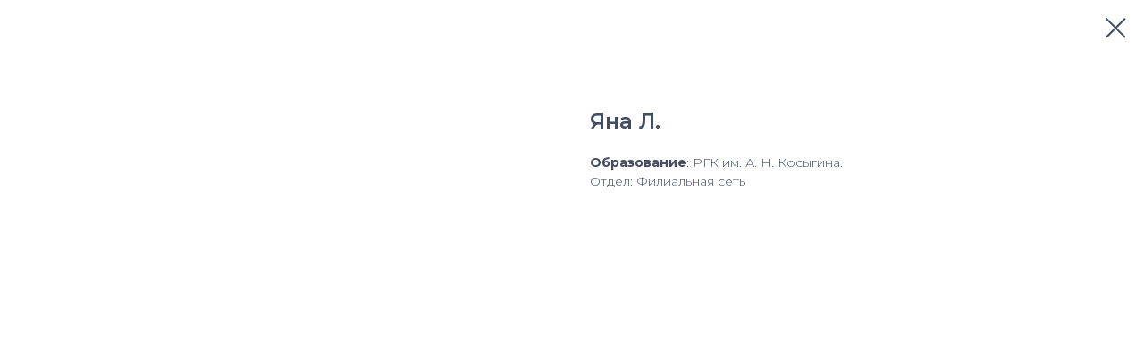

--- FILE ---
content_type: text/css
request_url: https://ws.tildacdn.com/project481451/custom.css?t=1768494951
body_size: 590
content:
.uc-tovary_gray .js-product{
    border-radius: 30px;
    background-color: #f3f6fb;
}

.uc-tovary_gray .t-store__card__textwrapper{
    padding: 0px;

}
.uc-tovary_gray .js-product-img{
    margin: 0px;
    padding: 0px;
}
.uc-tovary_gray .js-store-prod-name{
    padding: 20px 20px 0px 20px;
}
.uc-tovary_gray .js-store-prod-descr, .js-product-price{
    padding: 0px 20px;
}


.uc-tovary_gray .t-store__card__btns-wrapper{
     padding: 0px 20px 20px 20px;
}
.uc-tovary_gray .t-store__card__mark{
    font-size: 14px;
 font-weight: 500;
    font-family: 'Montserrat';
    width: 100px;
    height:34px;
    border-radius: 30px;
    position: relative;
    top:15px;

}
.uc-tovary_gray .t-store__prod-popup__container .js-product{
        border-radius: 0px;
    background-color: #fff;
}

@media screen and (max-width: 480px) { 
    .uc-tovary_gray .js-product{
    border-radius: 0;
    background-color: #fff;
}
.uc-tovary_gray .t-store__card__textwrapper{
    margin-top: 20px;
    padding: 0px;

}
.uc-tovary_gray .t-store__card__btns-wrapper{
     padding: 0px;
}
}


.tovary_gray .t-popup__container{
    border-radius: 30px;
}




.uc-prep_gray .js-product{
    border-radius: 30px;
    background-color: #f3f6fb;
    padding: 20px 0px 0px 0px;
}

.uc-prep_gray .t-store__card__textwrapper{
    padding: 20px 20px 0px 20px;

}
.uc-prep_gray .t-store__card__btns-wrapper{
     padding: 0px 20px 20px 20px;
}
.uc-prep_gray .t-store__card__mark{
    font-size: 14px;
    font-weight: bold;
    font-family: 'Montserrat';
    width: 140px;
    height:34px;
    border-radius: 30px;

}
.uc-prep_gray .t-store__prod-popup__container .js-product{
        border-radius: 0px;
    background-color: #fff;
}

@media screen and (max-width: 480px) { 
.uc-prep_gray .js-product{
    border-radius: 0;
    background-color: #fff;
}
.uc-prep_gray.t-store__card__textwrapper{
    margin-top: 20px;
    padding: 0px;

}
.uc-prep_gray.t-store__card__btns-wrapper{
     padding: 0px;
}
}

.uc-prep_gray .t702 .t702__wrapper {
    padding: 20px 45px 40px 45px;
}
.uc-prep_gray .t-popup__container{
    border-radius: 30px;
}

.t-sociallinks{
    padding-left: 5px!important;
}
.t795__title{
    margin-bottom:10px!important;
}
.t580__buttons{
    margin-top:40px!important;
}

.t228__list_item{
    padding: 0px 12px!important;
}



--- FILE ---
content_type: text/plain
request_url: https://www.google-analytics.com/j/collect?v=1&_v=j102&a=1150083343&t=pageview&_s=1&dl=https%3A%2F%2Fcitycamp.clubpixel.ru%2Fteam%2Ftproduct%2F694203826-639080354681-yana-l&ul=en-us%40posix&dt=%D0%AF%D0%BD%D0%B0%20%D0%9B.&sr=1280x720&vp=1280x720&_u=YEBAAAABAAAAACAEC~&jid=785987848&gjid=1878949642&cid=598919375.1768966482&tid=UA-86125983-3&_gid=1621074334.1768966482&_r=1&_slc=1&gtm=45He61g1n81KQXSGWLv841891206za200zd841891206&gcd=13l3l3l3l1l1&dma=0&tag_exp=103116026~103200004~104527907~104528501~104684208~104684211~105391252~115495938~115938465~115938468~117041588&cd1=598919375.1768966482&z=1147747693
body_size: -452
content:
2,cG-FB6PKRFGZG